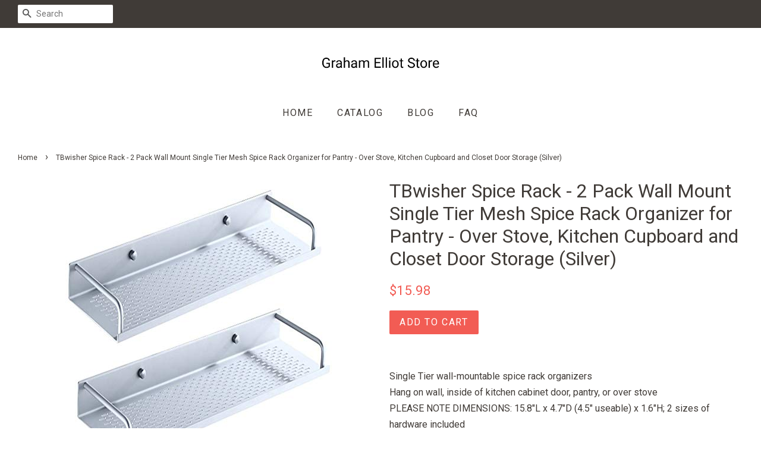

--- FILE ---
content_type: text/html; charset=utf-8
request_url: https://grahamelliotstore.com/products/spice-organizer-tbwisher-spice-rack-2-pack-wall-mount-single-tier-mesh-spice-b07l8kn7cf
body_size: 13829
content:
<!doctype html>
<!--[if lt IE 7]><html class="no-js lt-ie9 lt-ie8 lt-ie7" lang="en"> <![endif]-->
<!--[if IE 7]><html class="no-js lt-ie9 lt-ie8" lang="en"> <![endif]-->
<!--[if IE 8]><html class="no-js lt-ie9" lang="en"> <![endif]-->
<!--[if IE 9 ]><html class="ie9 no-js"> <![endif]-->
<!--[if (gt IE 9)|!(IE)]><!--> <html class="no-js"> <!--<![endif]-->
<head>

  
  <meta name="p:domain_verify" content="8b421eec471f56820d32b52b731c1c74"/>
  
  <!-- Basic page needs ================================================== -->
  <meta charset="utf-8">
  <meta http-equiv="X-UA-Compatible" content="IE=edge,chrome=1">

  

  <!-- Title and description ================================================== -->
  <title>
  TBwisher Spice Rack - 2 Pack Wall Mount Single Tier Mesh Spice Rack Or &ndash; Graham Elliot Store
  </title>

  
  <meta name="description" content="Single Tier wall-mountable spice rack organizers Hang on wall, inside of kitchen cabinet door, pantry, or over stove PLEASE NOTE DIMENSIONS: 15.8&quot;L x 4.7&quot;D (4.5&quot; useable) x 1.6&quot;H; 2 sizes of hardware included Hang them together or separately - vary the horizontal and/or vertical distance to accommodate short or tall he">
  

  <!-- Social meta ================================================== -->
  <!-- /snippets/social-meta-tags.liquid -->




<meta property="og:site_name" content="Graham Elliot Store">
<meta property="og:url" content="https://grahamelliotstore.com/products/spice-organizer-tbwisher-spice-rack-2-pack-wall-mount-single-tier-mesh-spice-b07l8kn7cf">
<meta property="og:title" content="TBwisher Spice Rack - 2 Pack Wall Mount Single Tier Mesh Spice Rack Organizer for Pantry - Over Stove, Kitchen Cupboard and Closet Door Storage (Silver)">
<meta property="og:type" content="product">
<meta property="og:description" content="Single Tier wall-mountable spice rack organizers Hang on wall, inside of kitchen cabinet door, pantry, or over stove PLEASE NOTE DIMENSIONS: 15.8&quot;L x 4.7&quot;D (4.5&quot; useable) x 1.6&quot;H; 2 sizes of hardware included Hang them together or separately - vary the horizontal and/or vertical distance to accommodate short or tall he">

  <meta property="og:price:amount" content="15.98">
  <meta property="og:price:currency" content="USD">

<meta property="og:image" content="http://grahamelliotstore.com/cdn/shop/products/41tWqyKAYLL._SL1500_1200x1200.jpg?v=1573749220">
<meta property="og:image:secure_url" content="https://grahamelliotstore.com/cdn/shop/products/41tWqyKAYLL._SL1500_1200x1200.jpg?v=1573749220">


<meta name="twitter:card" content="summary_large_image">
<meta name="twitter:title" content="TBwisher Spice Rack - 2 Pack Wall Mount Single Tier Mesh Spice Rack Organizer for Pantry - Over Stove, Kitchen Cupboard and Closet Door Storage (Silver)">
<meta name="twitter:description" content="Single Tier wall-mountable spice rack organizers Hang on wall, inside of kitchen cabinet door, pantry, or over stove PLEASE NOTE DIMENSIONS: 15.8&quot;L x 4.7&quot;D (4.5&quot; useable) x 1.6&quot;H; 2 sizes of hardware included Hang them together or separately - vary the horizontal and/or vertical distance to accommodate short or tall he">


  <!-- Helpers ================================================== -->
  <link rel="canonical" href="https://grahamelliotstore.com/products/spice-organizer-tbwisher-spice-rack-2-pack-wall-mount-single-tier-mesh-spice-b07l8kn7cf">
  <meta name="viewport" content="width=device-width,initial-scale=1">
  <meta name="theme-color" content="#f25c54">

  <!-- CSS ================================================== -->
  <link href="//grahamelliotstore.com/cdn/shop/t/2/assets/timber.scss.css?v=157969792332037900501656106649" rel="stylesheet" type="text/css" media="all" />
  <link href="//grahamelliotstore.com/cdn/shop/t/2/assets/theme.scss.css?v=93188150202282025151656106649" rel="stylesheet" type="text/css" media="all" />

  
  
  
  <link href="//fonts.googleapis.com/css?family=Roboto:400,700" rel="stylesheet" type="text/css" media="all" />


  


  



  <script>
    window.theme = window.theme || {};

    var theme = {
      strings: {
        zoomClose: "Close (Esc)",
        zoomPrev: "Previous (Left arrow key)",
        zoomNext: "Next (Right arrow key)",
        addressError: "Error looking up that address",
        addressNoResults: "No results for that address",
        addressQueryLimit: "You have exceeded the Google API usage limit. Consider upgrading to a \u003ca href=\"https:\/\/developers.google.com\/maps\/premium\/usage-limits\"\u003ePremium Plan\u003c\/a\u003e.",
        authError: "There was a problem authenticating your Google Maps API Key."
      },
      settings: {
        // Adding some settings to allow the editor to update correctly when they are changed
        enableWideLayout: true,
        typeAccentTransform: true,
        typeAccentSpacing: true,
        baseFontSize: '16px',
        headerBaseFontSize: '32px',
        accentFontSize: '16px'
      },
      variables: {
        mediaQueryMedium: 'screen and (max-width: 768px)',
        bpSmall: false
      },
      moneyFormat: "${{amount}}"
    }

    document.documentElement.className = document.documentElement.className.replace('no-js', 'supports-js');
  </script>

  <!-- Header hook for plugins ================================================== -->
  <script>window.performance && window.performance.mark && window.performance.mark('shopify.content_for_header.start');</script><meta id="shopify-digital-wallet" name="shopify-digital-wallet" content="/8572567649/digital_wallets/dialog">
<link rel="alternate" type="application/json+oembed" href="https://grahamelliotstore.com/products/spice-organizer-tbwisher-spice-rack-2-pack-wall-mount-single-tier-mesh-spice-b07l8kn7cf.oembed">
<script async="async" src="/checkouts/internal/preloads.js?locale=en-US"></script>
<script id="shopify-features" type="application/json">{"accessToken":"482b300bf494e6a690cb100bf6c97e73","betas":["rich-media-storefront-analytics"],"domain":"grahamelliotstore.com","predictiveSearch":true,"shopId":8572567649,"locale":"en"}</script>
<script>var Shopify = Shopify || {};
Shopify.shop = "grahamelliotstore.myshopify.com";
Shopify.locale = "en";
Shopify.currency = {"active":"USD","rate":"1.0"};
Shopify.country = "US";
Shopify.theme = {"name":"minimal-customized-08mar2019-0605am","id":44746276961,"schema_name":"Minimal","schema_version":"5.0.0","theme_store_id":null,"role":"main"};
Shopify.theme.handle = "null";
Shopify.theme.style = {"id":null,"handle":null};
Shopify.cdnHost = "grahamelliotstore.com/cdn";
Shopify.routes = Shopify.routes || {};
Shopify.routes.root = "/";</script>
<script type="module">!function(o){(o.Shopify=o.Shopify||{}).modules=!0}(window);</script>
<script>!function(o){function n(){var o=[];function n(){o.push(Array.prototype.slice.apply(arguments))}return n.q=o,n}var t=o.Shopify=o.Shopify||{};t.loadFeatures=n(),t.autoloadFeatures=n()}(window);</script>
<script id="shop-js-analytics" type="application/json">{"pageType":"product"}</script>
<script defer="defer" async type="module" src="//grahamelliotstore.com/cdn/shopifycloud/shop-js/modules/v2/client.init-shop-cart-sync_BApSsMSl.en.esm.js"></script>
<script defer="defer" async type="module" src="//grahamelliotstore.com/cdn/shopifycloud/shop-js/modules/v2/chunk.common_CBoos6YZ.esm.js"></script>
<script type="module">
  await import("//grahamelliotstore.com/cdn/shopifycloud/shop-js/modules/v2/client.init-shop-cart-sync_BApSsMSl.en.esm.js");
await import("//grahamelliotstore.com/cdn/shopifycloud/shop-js/modules/v2/chunk.common_CBoos6YZ.esm.js");

  window.Shopify.SignInWithShop?.initShopCartSync?.({"fedCMEnabled":true,"windoidEnabled":true});

</script>
<script id="__st">var __st={"a":8572567649,"offset":-18000,"reqid":"d60197c9-0901-4a59-bd01-c6a3f83d5085-1768881023","pageurl":"grahamelliotstore.com\/products\/spice-organizer-tbwisher-spice-rack-2-pack-wall-mount-single-tier-mesh-spice-b07l8kn7cf","u":"3ab7567f405a","p":"product","rtyp":"product","rid":4365162250337};</script>
<script>window.ShopifyPaypalV4VisibilityTracking = true;</script>
<script id="captcha-bootstrap">!function(){'use strict';const t='contact',e='account',n='new_comment',o=[[t,t],['blogs',n],['comments',n],[t,'customer']],c=[[e,'customer_login'],[e,'guest_login'],[e,'recover_customer_password'],[e,'create_customer']],r=t=>t.map((([t,e])=>`form[action*='/${t}']:not([data-nocaptcha='true']) input[name='form_type'][value='${e}']`)).join(','),a=t=>()=>t?[...document.querySelectorAll(t)].map((t=>t.form)):[];function s(){const t=[...o],e=r(t);return a(e)}const i='password',u='form_key',d=['recaptcha-v3-token','g-recaptcha-response','h-captcha-response',i],f=()=>{try{return window.sessionStorage}catch{return}},m='__shopify_v',_=t=>t.elements[u];function p(t,e,n=!1){try{const o=window.sessionStorage,c=JSON.parse(o.getItem(e)),{data:r}=function(t){const{data:e,action:n}=t;return t[m]||n?{data:e,action:n}:{data:t,action:n}}(c);for(const[e,n]of Object.entries(r))t.elements[e]&&(t.elements[e].value=n);n&&o.removeItem(e)}catch(o){console.error('form repopulation failed',{error:o})}}const l='form_type',E='cptcha';function T(t){t.dataset[E]=!0}const w=window,h=w.document,L='Shopify',v='ce_forms',y='captcha';let A=!1;((t,e)=>{const n=(g='f06e6c50-85a8-45c8-87d0-21a2b65856fe',I='https://cdn.shopify.com/shopifycloud/storefront-forms-hcaptcha/ce_storefront_forms_captcha_hcaptcha.v1.5.2.iife.js',D={infoText:'Protected by hCaptcha',privacyText:'Privacy',termsText:'Terms'},(t,e,n)=>{const o=w[L][v],c=o.bindForm;if(c)return c(t,g,e,D).then(n);var r;o.q.push([[t,g,e,D],n]),r=I,A||(h.body.append(Object.assign(h.createElement('script'),{id:'captcha-provider',async:!0,src:r})),A=!0)});var g,I,D;w[L]=w[L]||{},w[L][v]=w[L][v]||{},w[L][v].q=[],w[L][y]=w[L][y]||{},w[L][y].protect=function(t,e){n(t,void 0,e),T(t)},Object.freeze(w[L][y]),function(t,e,n,w,h,L){const[v,y,A,g]=function(t,e,n){const i=e?o:[],u=t?c:[],d=[...i,...u],f=r(d),m=r(i),_=r(d.filter((([t,e])=>n.includes(e))));return[a(f),a(m),a(_),s()]}(w,h,L),I=t=>{const e=t.target;return e instanceof HTMLFormElement?e:e&&e.form},D=t=>v().includes(t);t.addEventListener('submit',(t=>{const e=I(t);if(!e)return;const n=D(e)&&!e.dataset.hcaptchaBound&&!e.dataset.recaptchaBound,o=_(e),c=g().includes(e)&&(!o||!o.value);(n||c)&&t.preventDefault(),c&&!n&&(function(t){try{if(!f())return;!function(t){const e=f();if(!e)return;const n=_(t);if(!n)return;const o=n.value;o&&e.removeItem(o)}(t);const e=Array.from(Array(32),(()=>Math.random().toString(36)[2])).join('');!function(t,e){_(t)||t.append(Object.assign(document.createElement('input'),{type:'hidden',name:u})),t.elements[u].value=e}(t,e),function(t,e){const n=f();if(!n)return;const o=[...t.querySelectorAll(`input[type='${i}']`)].map((({name:t})=>t)),c=[...d,...o],r={};for(const[a,s]of new FormData(t).entries())c.includes(a)||(r[a]=s);n.setItem(e,JSON.stringify({[m]:1,action:t.action,data:r}))}(t,e)}catch(e){console.error('failed to persist form',e)}}(e),e.submit())}));const S=(t,e)=>{t&&!t.dataset[E]&&(n(t,e.some((e=>e===t))),T(t))};for(const o of['focusin','change'])t.addEventListener(o,(t=>{const e=I(t);D(e)&&S(e,y())}));const B=e.get('form_key'),M=e.get(l),P=B&&M;t.addEventListener('DOMContentLoaded',(()=>{const t=y();if(P)for(const e of t)e.elements[l].value===M&&p(e,B);[...new Set([...A(),...v().filter((t=>'true'===t.dataset.shopifyCaptcha))])].forEach((e=>S(e,t)))}))}(h,new URLSearchParams(w.location.search),n,t,e,['guest_login'])})(!0,!0)}();</script>
<script integrity="sha256-4kQ18oKyAcykRKYeNunJcIwy7WH5gtpwJnB7kiuLZ1E=" data-source-attribution="shopify.loadfeatures" defer="defer" src="//grahamelliotstore.com/cdn/shopifycloud/storefront/assets/storefront/load_feature-a0a9edcb.js" crossorigin="anonymous"></script>
<script data-source-attribution="shopify.dynamic_checkout.dynamic.init">var Shopify=Shopify||{};Shopify.PaymentButton=Shopify.PaymentButton||{isStorefrontPortableWallets:!0,init:function(){window.Shopify.PaymentButton.init=function(){};var t=document.createElement("script");t.src="https://grahamelliotstore.com/cdn/shopifycloud/portable-wallets/latest/portable-wallets.en.js",t.type="module",document.head.appendChild(t)}};
</script>
<script data-source-attribution="shopify.dynamic_checkout.buyer_consent">
  function portableWalletsHideBuyerConsent(e){var t=document.getElementById("shopify-buyer-consent"),n=document.getElementById("shopify-subscription-policy-button");t&&n&&(t.classList.add("hidden"),t.setAttribute("aria-hidden","true"),n.removeEventListener("click",e))}function portableWalletsShowBuyerConsent(e){var t=document.getElementById("shopify-buyer-consent"),n=document.getElementById("shopify-subscription-policy-button");t&&n&&(t.classList.remove("hidden"),t.removeAttribute("aria-hidden"),n.addEventListener("click",e))}window.Shopify?.PaymentButton&&(window.Shopify.PaymentButton.hideBuyerConsent=portableWalletsHideBuyerConsent,window.Shopify.PaymentButton.showBuyerConsent=portableWalletsShowBuyerConsent);
</script>
<script data-source-attribution="shopify.dynamic_checkout.cart.bootstrap">document.addEventListener("DOMContentLoaded",(function(){function t(){return document.querySelector("shopify-accelerated-checkout-cart, shopify-accelerated-checkout")}if(t())Shopify.PaymentButton.init();else{new MutationObserver((function(e,n){t()&&(Shopify.PaymentButton.init(),n.disconnect())})).observe(document.body,{childList:!0,subtree:!0})}}));
</script>

<script>window.performance && window.performance.mark && window.performance.mark('shopify.content_for_header.end');</script>

  

<!--[if lt IE 9]>
<script src="//cdnjs.cloudflare.com/ajax/libs/html5shiv/3.7.2/html5shiv.min.js" type="text/javascript"></script>
<link href="//grahamelliotstore.com/cdn/shop/t/2/assets/respond-proxy.html" id="respond-proxy" rel="respond-proxy" />
<link href="//grahamelliotstore.com/search?q=823792b22328f760a4090c80ed163686" id="respond-redirect" rel="respond-redirect" />
<script src="//grahamelliotstore.com/search?q=823792b22328f760a4090c80ed163686" type="text/javascript"></script>
<![endif]-->


  <script src="//grahamelliotstore.com/cdn/shop/t/2/assets/jquery-2.2.3.min.js?v=58211863146907186831553940346" type="text/javascript"></script>

  <!--[if (gt IE 9)|!(IE)]><!--><script src="//grahamelliotstore.com/cdn/shop/t/2/assets/lazysizes.min.js?v=177476512571513845041553940346" async="async"></script><!--<![endif]-->
  <!--[if lte IE 9]><script src="//grahamelliotstore.com/cdn/shop/t/2/assets/lazysizes.min.js?v=177476512571513845041553940346"></script><![endif]-->

  
  

<link href="https://monorail-edge.shopifysvc.com" rel="dns-prefetch">
<script>(function(){if ("sendBeacon" in navigator && "performance" in window) {try {var session_token_from_headers = performance.getEntriesByType('navigation')[0].serverTiming.find(x => x.name == '_s').description;} catch {var session_token_from_headers = undefined;}var session_cookie_matches = document.cookie.match(/_shopify_s=([^;]*)/);var session_token_from_cookie = session_cookie_matches && session_cookie_matches.length === 2 ? session_cookie_matches[1] : "";var session_token = session_token_from_headers || session_token_from_cookie || "";function handle_abandonment_event(e) {var entries = performance.getEntries().filter(function(entry) {return /monorail-edge.shopifysvc.com/.test(entry.name);});if (!window.abandonment_tracked && entries.length === 0) {window.abandonment_tracked = true;var currentMs = Date.now();var navigation_start = performance.timing.navigationStart;var payload = {shop_id: 8572567649,url: window.location.href,navigation_start,duration: currentMs - navigation_start,session_token,page_type: "product"};window.navigator.sendBeacon("https://monorail-edge.shopifysvc.com/v1/produce", JSON.stringify({schema_id: "online_store_buyer_site_abandonment/1.1",payload: payload,metadata: {event_created_at_ms: currentMs,event_sent_at_ms: currentMs}}));}}window.addEventListener('pagehide', handle_abandonment_event);}}());</script>
<script id="web-pixels-manager-setup">(function e(e,d,r,n,o){if(void 0===o&&(o={}),!Boolean(null===(a=null===(i=window.Shopify)||void 0===i?void 0:i.analytics)||void 0===a?void 0:a.replayQueue)){var i,a;window.Shopify=window.Shopify||{};var t=window.Shopify;t.analytics=t.analytics||{};var s=t.analytics;s.replayQueue=[],s.publish=function(e,d,r){return s.replayQueue.push([e,d,r]),!0};try{self.performance.mark("wpm:start")}catch(e){}var l=function(){var e={modern:/Edge?\/(1{2}[4-9]|1[2-9]\d|[2-9]\d{2}|\d{4,})\.\d+(\.\d+|)|Firefox\/(1{2}[4-9]|1[2-9]\d|[2-9]\d{2}|\d{4,})\.\d+(\.\d+|)|Chrom(ium|e)\/(9{2}|\d{3,})\.\d+(\.\d+|)|(Maci|X1{2}).+ Version\/(15\.\d+|(1[6-9]|[2-9]\d|\d{3,})\.\d+)([,.]\d+|)( \(\w+\)|)( Mobile\/\w+|) Safari\/|Chrome.+OPR\/(9{2}|\d{3,})\.\d+\.\d+|(CPU[ +]OS|iPhone[ +]OS|CPU[ +]iPhone|CPU IPhone OS|CPU iPad OS)[ +]+(15[._]\d+|(1[6-9]|[2-9]\d|\d{3,})[._]\d+)([._]\d+|)|Android:?[ /-](13[3-9]|1[4-9]\d|[2-9]\d{2}|\d{4,})(\.\d+|)(\.\d+|)|Android.+Firefox\/(13[5-9]|1[4-9]\d|[2-9]\d{2}|\d{4,})\.\d+(\.\d+|)|Android.+Chrom(ium|e)\/(13[3-9]|1[4-9]\d|[2-9]\d{2}|\d{4,})\.\d+(\.\d+|)|SamsungBrowser\/([2-9]\d|\d{3,})\.\d+/,legacy:/Edge?\/(1[6-9]|[2-9]\d|\d{3,})\.\d+(\.\d+|)|Firefox\/(5[4-9]|[6-9]\d|\d{3,})\.\d+(\.\d+|)|Chrom(ium|e)\/(5[1-9]|[6-9]\d|\d{3,})\.\d+(\.\d+|)([\d.]+$|.*Safari\/(?![\d.]+ Edge\/[\d.]+$))|(Maci|X1{2}).+ Version\/(10\.\d+|(1[1-9]|[2-9]\d|\d{3,})\.\d+)([,.]\d+|)( \(\w+\)|)( Mobile\/\w+|) Safari\/|Chrome.+OPR\/(3[89]|[4-9]\d|\d{3,})\.\d+\.\d+|(CPU[ +]OS|iPhone[ +]OS|CPU[ +]iPhone|CPU IPhone OS|CPU iPad OS)[ +]+(10[._]\d+|(1[1-9]|[2-9]\d|\d{3,})[._]\d+)([._]\d+|)|Android:?[ /-](13[3-9]|1[4-9]\d|[2-9]\d{2}|\d{4,})(\.\d+|)(\.\d+|)|Mobile Safari.+OPR\/([89]\d|\d{3,})\.\d+\.\d+|Android.+Firefox\/(13[5-9]|1[4-9]\d|[2-9]\d{2}|\d{4,})\.\d+(\.\d+|)|Android.+Chrom(ium|e)\/(13[3-9]|1[4-9]\d|[2-9]\d{2}|\d{4,})\.\d+(\.\d+|)|Android.+(UC? ?Browser|UCWEB|U3)[ /]?(15\.([5-9]|\d{2,})|(1[6-9]|[2-9]\d|\d{3,})\.\d+)\.\d+|SamsungBrowser\/(5\.\d+|([6-9]|\d{2,})\.\d+)|Android.+MQ{2}Browser\/(14(\.(9|\d{2,})|)|(1[5-9]|[2-9]\d|\d{3,})(\.\d+|))(\.\d+|)|K[Aa][Ii]OS\/(3\.\d+|([4-9]|\d{2,})\.\d+)(\.\d+|)/},d=e.modern,r=e.legacy,n=navigator.userAgent;return n.match(d)?"modern":n.match(r)?"legacy":"unknown"}(),u="modern"===l?"modern":"legacy",c=(null!=n?n:{modern:"",legacy:""})[u],f=function(e){return[e.baseUrl,"/wpm","/b",e.hashVersion,"modern"===e.buildTarget?"m":"l",".js"].join("")}({baseUrl:d,hashVersion:r,buildTarget:u}),m=function(e){var d=e.version,r=e.bundleTarget,n=e.surface,o=e.pageUrl,i=e.monorailEndpoint;return{emit:function(e){var a=e.status,t=e.errorMsg,s=(new Date).getTime(),l=JSON.stringify({metadata:{event_sent_at_ms:s},events:[{schema_id:"web_pixels_manager_load/3.1",payload:{version:d,bundle_target:r,page_url:o,status:a,surface:n,error_msg:t},metadata:{event_created_at_ms:s}}]});if(!i)return console&&console.warn&&console.warn("[Web Pixels Manager] No Monorail endpoint provided, skipping logging."),!1;try{return self.navigator.sendBeacon.bind(self.navigator)(i,l)}catch(e){}var u=new XMLHttpRequest;try{return u.open("POST",i,!0),u.setRequestHeader("Content-Type","text/plain"),u.send(l),!0}catch(e){return console&&console.warn&&console.warn("[Web Pixels Manager] Got an unhandled error while logging to Monorail."),!1}}}}({version:r,bundleTarget:l,surface:e.surface,pageUrl:self.location.href,monorailEndpoint:e.monorailEndpoint});try{o.browserTarget=l,function(e){var d=e.src,r=e.async,n=void 0===r||r,o=e.onload,i=e.onerror,a=e.sri,t=e.scriptDataAttributes,s=void 0===t?{}:t,l=document.createElement("script"),u=document.querySelector("head"),c=document.querySelector("body");if(l.async=n,l.src=d,a&&(l.integrity=a,l.crossOrigin="anonymous"),s)for(var f in s)if(Object.prototype.hasOwnProperty.call(s,f))try{l.dataset[f]=s[f]}catch(e){}if(o&&l.addEventListener("load",o),i&&l.addEventListener("error",i),u)u.appendChild(l);else{if(!c)throw new Error("Did not find a head or body element to append the script");c.appendChild(l)}}({src:f,async:!0,onload:function(){if(!function(){var e,d;return Boolean(null===(d=null===(e=window.Shopify)||void 0===e?void 0:e.analytics)||void 0===d?void 0:d.initialized)}()){var d=window.webPixelsManager.init(e)||void 0;if(d){var r=window.Shopify.analytics;r.replayQueue.forEach((function(e){var r=e[0],n=e[1],o=e[2];d.publishCustomEvent(r,n,o)})),r.replayQueue=[],r.publish=d.publishCustomEvent,r.visitor=d.visitor,r.initialized=!0}}},onerror:function(){return m.emit({status:"failed",errorMsg:"".concat(f," has failed to load")})},sri:function(e){var d=/^sha384-[A-Za-z0-9+/=]+$/;return"string"==typeof e&&d.test(e)}(c)?c:"",scriptDataAttributes:o}),m.emit({status:"loading"})}catch(e){m.emit({status:"failed",errorMsg:(null==e?void 0:e.message)||"Unknown error"})}}})({shopId: 8572567649,storefrontBaseUrl: "https://grahamelliotstore.com",extensionsBaseUrl: "https://extensions.shopifycdn.com/cdn/shopifycloud/web-pixels-manager",monorailEndpoint: "https://monorail-edge.shopifysvc.com/unstable/produce_batch",surface: "storefront-renderer",enabledBetaFlags: ["2dca8a86"],webPixelsConfigList: [{"id":"shopify-app-pixel","configuration":"{}","eventPayloadVersion":"v1","runtimeContext":"STRICT","scriptVersion":"0450","apiClientId":"shopify-pixel","type":"APP","privacyPurposes":["ANALYTICS","MARKETING"]},{"id":"shopify-custom-pixel","eventPayloadVersion":"v1","runtimeContext":"LAX","scriptVersion":"0450","apiClientId":"shopify-pixel","type":"CUSTOM","privacyPurposes":["ANALYTICS","MARKETING"]}],isMerchantRequest: false,initData: {"shop":{"name":"Graham Elliot Store","paymentSettings":{"currencyCode":"USD"},"myshopifyDomain":"grahamelliotstore.myshopify.com","countryCode":"US","storefrontUrl":"https:\/\/grahamelliotstore.com"},"customer":null,"cart":null,"checkout":null,"productVariants":[{"price":{"amount":15.98,"currencyCode":"USD"},"product":{"title":"TBwisher Spice Rack - 2 Pack Wall Mount Single Tier Mesh Spice Rack Organizer for Pantry - Over Stove, Kitchen Cupboard and Closet Door Storage (Silver)","vendor":"AMAZON","id":"4365162250337","untranslatedTitle":"TBwisher Spice Rack - 2 Pack Wall Mount Single Tier Mesh Spice Rack Organizer for Pantry - Over Stove, Kitchen Cupboard and Closet Door Storage (Silver)","url":"\/products\/spice-organizer-tbwisher-spice-rack-2-pack-wall-mount-single-tier-mesh-spice-b07l8kn7cf","type":"Home \u0026 Kitchen"},"id":"31252978663521","image":{"src":"\/\/grahamelliotstore.com\/cdn\/shop\/products\/41tWqyKAYLL._SL1500.jpg?v=1573749220"},"sku":"B07L8KN7CF","title":"Default Title","untranslatedTitle":"Default Title"}],"purchasingCompany":null},},"https://grahamelliotstore.com/cdn","fcfee988w5aeb613cpc8e4bc33m6693e112",{"modern":"","legacy":""},{"shopId":"8572567649","storefrontBaseUrl":"https:\/\/grahamelliotstore.com","extensionBaseUrl":"https:\/\/extensions.shopifycdn.com\/cdn\/shopifycloud\/web-pixels-manager","surface":"storefront-renderer","enabledBetaFlags":"[\"2dca8a86\"]","isMerchantRequest":"false","hashVersion":"fcfee988w5aeb613cpc8e4bc33m6693e112","publish":"custom","events":"[[\"page_viewed\",{}],[\"product_viewed\",{\"productVariant\":{\"price\":{\"amount\":15.98,\"currencyCode\":\"USD\"},\"product\":{\"title\":\"TBwisher Spice Rack - 2 Pack Wall Mount Single Tier Mesh Spice Rack Organizer for Pantry - Over Stove, Kitchen Cupboard and Closet Door Storage (Silver)\",\"vendor\":\"AMAZON\",\"id\":\"4365162250337\",\"untranslatedTitle\":\"TBwisher Spice Rack - 2 Pack Wall Mount Single Tier Mesh Spice Rack Organizer for Pantry - Over Stove, Kitchen Cupboard and Closet Door Storage (Silver)\",\"url\":\"\/products\/spice-organizer-tbwisher-spice-rack-2-pack-wall-mount-single-tier-mesh-spice-b07l8kn7cf\",\"type\":\"Home \u0026 Kitchen\"},\"id\":\"31252978663521\",\"image\":{\"src\":\"\/\/grahamelliotstore.com\/cdn\/shop\/products\/41tWqyKAYLL._SL1500.jpg?v=1573749220\"},\"sku\":\"B07L8KN7CF\",\"title\":\"Default Title\",\"untranslatedTitle\":\"Default Title\"}}]]"});</script><script>
  window.ShopifyAnalytics = window.ShopifyAnalytics || {};
  window.ShopifyAnalytics.meta = window.ShopifyAnalytics.meta || {};
  window.ShopifyAnalytics.meta.currency = 'USD';
  var meta = {"product":{"id":4365162250337,"gid":"gid:\/\/shopify\/Product\/4365162250337","vendor":"AMAZON","type":"Home \u0026 Kitchen","handle":"spice-organizer-tbwisher-spice-rack-2-pack-wall-mount-single-tier-mesh-spice-b07l8kn7cf","variants":[{"id":31252978663521,"price":1598,"name":"TBwisher Spice Rack - 2 Pack Wall Mount Single Tier Mesh Spice Rack Organizer for Pantry - Over Stove, Kitchen Cupboard and Closet Door Storage (Silver)","public_title":null,"sku":"B07L8KN7CF"}],"remote":false},"page":{"pageType":"product","resourceType":"product","resourceId":4365162250337,"requestId":"d60197c9-0901-4a59-bd01-c6a3f83d5085-1768881023"}};
  for (var attr in meta) {
    window.ShopifyAnalytics.meta[attr] = meta[attr];
  }
</script>
<script class="analytics">
  (function () {
    var customDocumentWrite = function(content) {
      var jquery = null;

      if (window.jQuery) {
        jquery = window.jQuery;
      } else if (window.Checkout && window.Checkout.$) {
        jquery = window.Checkout.$;
      }

      if (jquery) {
        jquery('body').append(content);
      }
    };

    var hasLoggedConversion = function(token) {
      if (token) {
        return document.cookie.indexOf('loggedConversion=' + token) !== -1;
      }
      return false;
    }

    var setCookieIfConversion = function(token) {
      if (token) {
        var twoMonthsFromNow = new Date(Date.now());
        twoMonthsFromNow.setMonth(twoMonthsFromNow.getMonth() + 2);

        document.cookie = 'loggedConversion=' + token + '; expires=' + twoMonthsFromNow;
      }
    }

    var trekkie = window.ShopifyAnalytics.lib = window.trekkie = window.trekkie || [];
    if (trekkie.integrations) {
      return;
    }
    trekkie.methods = [
      'identify',
      'page',
      'ready',
      'track',
      'trackForm',
      'trackLink'
    ];
    trekkie.factory = function(method) {
      return function() {
        var args = Array.prototype.slice.call(arguments);
        args.unshift(method);
        trekkie.push(args);
        return trekkie;
      };
    };
    for (var i = 0; i < trekkie.methods.length; i++) {
      var key = trekkie.methods[i];
      trekkie[key] = trekkie.factory(key);
    }
    trekkie.load = function(config) {
      trekkie.config = config || {};
      trekkie.config.initialDocumentCookie = document.cookie;
      var first = document.getElementsByTagName('script')[0];
      var script = document.createElement('script');
      script.type = 'text/javascript';
      script.onerror = function(e) {
        var scriptFallback = document.createElement('script');
        scriptFallback.type = 'text/javascript';
        scriptFallback.onerror = function(error) {
                var Monorail = {
      produce: function produce(monorailDomain, schemaId, payload) {
        var currentMs = new Date().getTime();
        var event = {
          schema_id: schemaId,
          payload: payload,
          metadata: {
            event_created_at_ms: currentMs,
            event_sent_at_ms: currentMs
          }
        };
        return Monorail.sendRequest("https://" + monorailDomain + "/v1/produce", JSON.stringify(event));
      },
      sendRequest: function sendRequest(endpointUrl, payload) {
        // Try the sendBeacon API
        if (window && window.navigator && typeof window.navigator.sendBeacon === 'function' && typeof window.Blob === 'function' && !Monorail.isIos12()) {
          var blobData = new window.Blob([payload], {
            type: 'text/plain'
          });

          if (window.navigator.sendBeacon(endpointUrl, blobData)) {
            return true;
          } // sendBeacon was not successful

        } // XHR beacon

        var xhr = new XMLHttpRequest();

        try {
          xhr.open('POST', endpointUrl);
          xhr.setRequestHeader('Content-Type', 'text/plain');
          xhr.send(payload);
        } catch (e) {
          console.log(e);
        }

        return false;
      },
      isIos12: function isIos12() {
        return window.navigator.userAgent.lastIndexOf('iPhone; CPU iPhone OS 12_') !== -1 || window.navigator.userAgent.lastIndexOf('iPad; CPU OS 12_') !== -1;
      }
    };
    Monorail.produce('monorail-edge.shopifysvc.com',
      'trekkie_storefront_load_errors/1.1',
      {shop_id: 8572567649,
      theme_id: 44746276961,
      app_name: "storefront",
      context_url: window.location.href,
      source_url: "//grahamelliotstore.com/cdn/s/trekkie.storefront.cd680fe47e6c39ca5d5df5f0a32d569bc48c0f27.min.js"});

        };
        scriptFallback.async = true;
        scriptFallback.src = '//grahamelliotstore.com/cdn/s/trekkie.storefront.cd680fe47e6c39ca5d5df5f0a32d569bc48c0f27.min.js';
        first.parentNode.insertBefore(scriptFallback, first);
      };
      script.async = true;
      script.src = '//grahamelliotstore.com/cdn/s/trekkie.storefront.cd680fe47e6c39ca5d5df5f0a32d569bc48c0f27.min.js';
      first.parentNode.insertBefore(script, first);
    };
    trekkie.load(
      {"Trekkie":{"appName":"storefront","development":false,"defaultAttributes":{"shopId":8572567649,"isMerchantRequest":null,"themeId":44746276961,"themeCityHash":"11472110499804432805","contentLanguage":"en","currency":"USD","eventMetadataId":"c93bd3b8-14e1-414b-b076-54da3494614e"},"isServerSideCookieWritingEnabled":true,"monorailRegion":"shop_domain","enabledBetaFlags":["65f19447"]},"Session Attribution":{},"S2S":{"facebookCapiEnabled":false,"source":"trekkie-storefront-renderer","apiClientId":580111}}
    );

    var loaded = false;
    trekkie.ready(function() {
      if (loaded) return;
      loaded = true;

      window.ShopifyAnalytics.lib = window.trekkie;

      var originalDocumentWrite = document.write;
      document.write = customDocumentWrite;
      try { window.ShopifyAnalytics.merchantGoogleAnalytics.call(this); } catch(error) {};
      document.write = originalDocumentWrite;

      window.ShopifyAnalytics.lib.page(null,{"pageType":"product","resourceType":"product","resourceId":4365162250337,"requestId":"d60197c9-0901-4a59-bd01-c6a3f83d5085-1768881023","shopifyEmitted":true});

      var match = window.location.pathname.match(/checkouts\/(.+)\/(thank_you|post_purchase)/)
      var token = match? match[1]: undefined;
      if (!hasLoggedConversion(token)) {
        setCookieIfConversion(token);
        window.ShopifyAnalytics.lib.track("Viewed Product",{"currency":"USD","variantId":31252978663521,"productId":4365162250337,"productGid":"gid:\/\/shopify\/Product\/4365162250337","name":"TBwisher Spice Rack - 2 Pack Wall Mount Single Tier Mesh Spice Rack Organizer for Pantry - Over Stove, Kitchen Cupboard and Closet Door Storage (Silver)","price":"15.98","sku":"B07L8KN7CF","brand":"AMAZON","variant":null,"category":"Home \u0026 Kitchen","nonInteraction":true,"remote":false},undefined,undefined,{"shopifyEmitted":true});
      window.ShopifyAnalytics.lib.track("monorail:\/\/trekkie_storefront_viewed_product\/1.1",{"currency":"USD","variantId":31252978663521,"productId":4365162250337,"productGid":"gid:\/\/shopify\/Product\/4365162250337","name":"TBwisher Spice Rack - 2 Pack Wall Mount Single Tier Mesh Spice Rack Organizer for Pantry - Over Stove, Kitchen Cupboard and Closet Door Storage (Silver)","price":"15.98","sku":"B07L8KN7CF","brand":"AMAZON","variant":null,"category":"Home \u0026 Kitchen","nonInteraction":true,"remote":false,"referer":"https:\/\/grahamelliotstore.com\/products\/spice-organizer-tbwisher-spice-rack-2-pack-wall-mount-single-tier-mesh-spice-b07l8kn7cf"});
      }
    });


        var eventsListenerScript = document.createElement('script');
        eventsListenerScript.async = true;
        eventsListenerScript.src = "//grahamelliotstore.com/cdn/shopifycloud/storefront/assets/shop_events_listener-3da45d37.js";
        document.getElementsByTagName('head')[0].appendChild(eventsListenerScript);

})();</script>
<script
  defer
  src="https://grahamelliotstore.com/cdn/shopifycloud/perf-kit/shopify-perf-kit-3.0.4.min.js"
  data-application="storefront-renderer"
  data-shop-id="8572567649"
  data-render-region="gcp-us-central1"
  data-page-type="product"
  data-theme-instance-id="44746276961"
  data-theme-name="Minimal"
  data-theme-version="5.0.0"
  data-monorail-region="shop_domain"
  data-resource-timing-sampling-rate="10"
  data-shs="true"
  data-shs-beacon="true"
  data-shs-export-with-fetch="true"
  data-shs-logs-sample-rate="1"
  data-shs-beacon-endpoint="https://grahamelliotstore.com/api/collect"
></script>
</head>

<body id="tbwisher-spice-rack-2-pack-wall-mount-single-tier-mesh-spice-rack-or" class="template-product" >

  <div id="shopify-section-header" class="shopify-section"><style>
  .logo__image-wrapper {
    max-width: 200px;
  }
  /*================= If logo is above navigation ================== */
  
    .site-nav {
      
      margin-top: 30px;
    }

    
      .logo__image-wrapper {
        margin: 0 auto;
      }
    
  

  /*============ If logo is on the same line as navigation ============ */
  


  
</style>

<div data-section-id="header" data-section-type="header-section">
  <div class="header-bar">
    <div class="wrapper medium-down--hide">
      <div class="post-large--display-table">

        
          <div class="header-bar__left post-large--display-table-cell">

            

            

            
              <div class="header-bar__module header-bar__search">
                


  <form action="/search" method="get" class="header-bar__search-form clearfix" role="search">
    
    <button type="submit" class="btn icon-fallback-text header-bar__search-submit">
      <span class="icon icon-search" aria-hidden="true"></span>
      <span class="fallback-text">Search</span>
    </button>
    <input type="search" name="q" value="" aria-label="Search" class="header-bar__search-input" placeholder="Search">
  </form>


              </div>
            

          </div>
        

        <div class="header-bar__right post-large--display-table-cell">

          
          <div class="header-bar__module">
            
          </div>

          <div class="header-bar__module">
             
          </div>
          
            
          

        </div>
      </div>
    </div>

    <div class="wrapper post-large--hide announcement-bar--mobile">
      
    </div>

    <div class="wrapper post-large--hide">
      
        <button type="button" class="mobile-nav-trigger" id="MobileNavTrigger" aria-controls="MobileNav" aria-expanded="false">
          <span class="icon icon-hamburger" aria-hidden="true"></span>
          Menu
        </button>
      
      
    </div>
    <nav role="navigation">
  <ul id="MobileNav" class="mobile-nav post-large--hide">
    
      
        <li class="mobile-nav__link">
          <a
            href="/"
            class="mobile-nav"
            >
            Home
          </a>
        </li>
      
    
      
        <li class="mobile-nav__link">
          <a
            href="/collections/all"
            class="mobile-nav"
            >
            Catalog
          </a>
        </li>
      
    
      
        <li class="mobile-nav__link">
          <a
            href="/blogs/news"
            class="mobile-nav"
            >
            Blog
          </a>
        </li>
      
    
      
        <li class="mobile-nav__link">
          <a
            href="/pages/frequently-asked-questions"
            class="mobile-nav"
            >
            FAQ
          </a>
        </li>
      
    

    

    <li class="mobile-nav__link">
      
        <div class="header-bar__module header-bar__search">
          


  <form action="/search" method="get" class="header-bar__search-form clearfix" role="search">
    
    <button type="submit" class="btn icon-fallback-text header-bar__search-submit">
      <span class="icon icon-search" aria-hidden="true"></span>
      <span class="fallback-text">Search</span>
    </button>
    <input type="search" name="q" value="" aria-label="Search" class="header-bar__search-input" placeholder="Search">
  </form>


        </div>
      
    </li>
  </ul>
</nav>

  </div>

  <header class="site-header" role="banner">
    <div class="wrapper">

      
        <div class="grid--full">
          <div class="grid__item">
            
              <div class="h1 site-header__logo" itemscope itemtype="http://schema.org/Organization">
            
              
                <noscript>
                  
                  <div class="logo__image-wrapper">
                    <img src="//grahamelliotstore.com/cdn/shop/files/Graham_Elliot_Store_Roboto_200x.png?v=1614300555" alt="Graham Elliot Store" />
                  </div>
                </noscript>
                <div class="logo__image-wrapper supports-js">
                  <a href="/" itemprop="url" style="padding-top:30.859375%;">
                    
                    <img class="logo__image lazyload"
                         src="//grahamelliotstore.com/cdn/shop/files/Graham_Elliot_Store_Roboto_300x300.png?v=1614300555"
                         data-src="//grahamelliotstore.com/cdn/shop/files/Graham_Elliot_Store_Roboto_{width}x.png?v=1614300555"
                         data-widths="[120, 180, 360, 540, 720, 900, 1080, 1296, 1512, 1728, 1944, 2048]"
                         data-aspectratio="3.240506329113924"
                         data-sizes="auto"
                         alt="Graham Elliot Store"
                         itemprop="logo">
                  </a>
                </div>
              
            
              </div>
            
          </div>
        </div>
        <div class="grid--full medium-down--hide">
          <div class="grid__item">
            
<nav>
  <ul class="site-nav" id="AccessibleNav">
    
      
        <li>
          <a
            href="/"
            class="site-nav__link"
            data-meganav-type="child"
            >
              Home
          </a>
        </li>
      
    
      
        <li>
          <a
            href="/collections/all"
            class="site-nav__link"
            data-meganav-type="child"
            >
              Catalog
          </a>
        </li>
      
    
      
        <li>
          <a
            href="/blogs/news"
            class="site-nav__link"
            data-meganav-type="child"
            >
              Blog
          </a>
        </li>
      
    
      
        <li>
          <a
            href="/pages/frequently-asked-questions"
            class="site-nav__link"
            data-meganav-type="child"
            >
              FAQ
          </a>
        </li>
      
    
  </ul>
</nav>

          </div>
        </div>
      

    </div>
  </header>
</div>

</div>

  <main class="wrapper main-content" role="main">
    <div class="grid">
        <div class="grid__item">
          

<div id="shopify-section-product-template" class="shopify-section"><div itemscope itemtype="http://schema.org/Product" id="ProductSection" data-section-id="product-template" data-section-type="product-template" data-image-zoom-type="lightbox" data-related-enabled="false" data-show-extra-tab="false" data-extra-tab-content="" data-enable-history-state="true">

  

  

  <meta itemprop="url" content="https://grahamelliotstore.com/products/spice-organizer-tbwisher-spice-rack-2-pack-wall-mount-single-tier-mesh-spice-b07l8kn7cf">
  <meta itemprop="image" content="//grahamelliotstore.com/cdn/shop/products/41tWqyKAYLL._SL1500_grande.jpg?v=1573749220">

  <div class="section-header section-header--breadcrumb">
    

<nav class="breadcrumb" role="navigation" aria-label="breadcrumbs">
  <a href="/" title="Back to the frontpage">Home</a>

  

    
    <span aria-hidden="true" class="breadcrumb__sep">&rsaquo;</span>
    <span>TBwisher Spice Rack - 2 Pack Wall Mount Single Tier Mesh Spice Rack Organizer for Pantry - Over Stove, Kitchen Cupboard and Closet Door Storage (Silver)</span>

  
</nav>


  </div>

  <div class="product-single">
    <div class="grid product-single__hero">
      <div class="grid__item post-large--one-half">

        

          <div class="product-single__photos">
            

            
              
              
<style>
  

  #ProductImage-13551343927393 {
    max-width: 500px;
    max-height: 500px;
  }
  #ProductImageWrapper-13551343927393 {
    max-width: 500px;
  }
</style>


              <div id="ProductImageWrapper-13551343927393" class="product-single__image-wrapper supports-js zoom-lightbox" data-image-id="13551343927393">
                <div style="padding-top:100.0%;">
                  <img id="ProductImage-13551343927393"
                       class="product-single__image lazyload"
                       src="//grahamelliotstore.com/cdn/shop/products/41tWqyKAYLL._SL1500_300x300.jpg?v=1573749220"
                       data-src="//grahamelliotstore.com/cdn/shop/products/41tWqyKAYLL._SL1500_{width}x.jpg?v=1573749220"
                       data-widths="[180, 370, 540, 740, 900, 1080, 1296, 1512, 1728, 2048]"
                       data-aspectratio="1.0"
                       data-sizes="auto"
                       
                       alt="TBwisher Spice Rack - 2 Pack Wall Mount Single Tier Mesh Spice Rack Organizer for Pantry - Over Stove, Kitchen Cupboard and Closet Door Storage (Silver)">
                </div>
              </div>
            

            <noscript>
              <img src="//grahamelliotstore.com/cdn/shop/products/41tWqyKAYLL._SL1500_1024x1024@2x.jpg?v=1573749220" alt="TBwisher Spice Rack - 2 Pack Wall Mount Single Tier Mesh Spice Rack Organizer for Pantry - Over Stove, Kitchen Cupboard and Closet Door Storage (Silver)">
            </noscript>
          </div>

          

        

        
        <ul class="gallery" class="hidden">
          
          <li data-image-id="13551343927393" class="gallery__item" data-mfp-src="//grahamelliotstore.com/cdn/shop/products/41tWqyKAYLL._SL1500_1024x1024@2x.jpg?v=1573749220"></li>
          
        </ul>
        

      </div>
      <div class="grid__item post-large--one-half">
        
        <h1 itemprop="name">TBwisher Spice Rack - 2 Pack Wall Mount Single Tier Mesh Spice Rack Organizer for Pantry - Over Stove, Kitchen Cupboard and Closet Door Storage (Silver)</h1>
		
        <div itemprop="offers" itemscope itemtype="http://schema.org/Offer">
          

          <meta itemprop="priceCurrency" content="USD">
          <link itemprop="availability" href="http://schema.org/InStock">

          <div class="product-single__prices">    
            <span id="PriceA11y" class="visually-hidden">Regular price</span>
            <span id="ProductPrice" class="product-single__price" itemprop="price" content="15.98">
              $15.98
            </span>

            
              <span id="ComparePriceA11y" class="visually-hidden" aria-hidden="true">Sale price</span>
              <s id="ComparePrice" class="product-single__sale-price hide">
                $0.00
              </s>
            
          </div>

          <form action="/cart/add" method="post" enctype="multipart/form-data" id="AddToCartForm">
            <select name="id" id="ProductSelect-product-template" class="product-single__variants">
              
                

                  <option  selected="selected"  data-sku="B07L8KN7CF" value="31252978663521">Default Title - $15.98 USD</option>

                
              
            </select>

            <div class="product-single__quantity is-hidden">
              <label for="Quantity">Quantity</label>
              <input type="number" id="Quantity" name="quantity" value="1" min="1" class="quantity-selector">
            </div>

                    




    
    


    
    

    
    






  
  


            

 <a href="/pages/amazon" target="_blank" class="btn product-single__cart-submit">ADD TO CART</a>           
          </form>

          
            <div class="product-description rte" itemprop="description">
              <br> Single Tier wall-mountable spice rack organizers <br> Hang on wall, inside of kitchen cabinet door, pantry, or over stove <br> PLEASE NOTE DIMENSIONS: 15.8"L x 4.7"D (4.5" useable) x 1.6"H; 2 sizes of hardware included <br> Hang them together or separately - vary the horizontal and/or vertical distance to accommodate short or tall herb jars <br> Handcrafted of heavy gauge chrome-plated aluminum.<p></p><p></p><p>Set of 2 Chrome Wall-Mount Single Tier Spice Racks by Tbwisher. </p><p>This set of 2 single shelf metal racks provides an efficient storage solution in your home -- get your stuff off your kitchen counter, bathroom countertop and desk and put it all on these wall mountable racks.  </p><p>Product features: handcrafted metalwork in a classic, compact design blends seamlessly with any style decor hardware included for hanging shelves on the wall, but units also sit flatly on your counters, desk, bureau or vanity made of heavy-duty aluminum, chrome-plated in a smooth shiny finish wipes down easily with a washrag and warm water extra sturdy construction of 5mm thick iron  </p><p>Dimensions: 15.8" wide x 4.7" deep (4.5" useable depth) x 1.6" tall Unum Design and Quality Thoughtful design married to superb craftmanship distinguish Tbwisher products from the rest.  </p><p>When you hold on one of our racks, organizers or other products in your hands, you'll appreciate the quality of handiwork and materials used in Tbwisher products.  </p><p>We devote great care to ensuring a high standard of quality in our handmade collections, starting with our search for the best fabricators. Most of the details of Tbwisher metal wire products require manual workmanship, with each piece of iron being cut, bent and welded by hand. Fabrication may thus result in small differences typical of handmade products.</p><p></p><p>Tbwisher Amazon ASIN B07L8KN7CF Home &amp; Kitchen Kitchen &amp; Dining ,
 Kitchen Utensils &amp; Gadgets ,
 Seasoning &amp; Spice Tools ,
 Spice Racks</p><p></p>
             <!--spreadr reviews file--->

		
	

            </div>
          

          
        </div>

      </div>
    </div>
  </div>

  

</div>


  <script type="application/json" id="ProductJson-product-template">
    {"id":4365162250337,"title":"TBwisher Spice Rack - 2 Pack Wall Mount Single Tier Mesh Spice Rack Organizer for Pantry - Over Stove, Kitchen Cupboard and Closet Door Storage (Silver)","handle":"spice-organizer-tbwisher-spice-rack-2-pack-wall-mount-single-tier-mesh-spice-b07l8kn7cf","description":"\u003cbr\u003e Single Tier wall-mountable spice rack organizers \u003cbr\u003e Hang on wall, inside of kitchen cabinet door, pantry, or over stove \u003cbr\u003e PLEASE NOTE DIMENSIONS: 15.8\"L x 4.7\"D (4.5\" useable) x 1.6\"H; 2 sizes of hardware included \u003cbr\u003e Hang them together or separately - vary the horizontal and\/or vertical distance to accommodate short or tall herb jars \u003cbr\u003e Handcrafted of heavy gauge chrome-plated aluminum.\u003cp\u003e\u003c\/p\u003e\u003cp\u003e\u003c\/p\u003e\u003cp\u003eSet of 2 Chrome Wall-Mount Single Tier Spice Racks by Tbwisher. \u003c\/p\u003e\u003cp\u003eThis set of 2 single shelf metal racks provides an efficient storage solution in your home -- get your stuff off your kitchen counter, bathroom countertop and desk and put it all on these wall mountable racks.  \u003c\/p\u003e\u003cp\u003eProduct features: handcrafted metalwork in a classic, compact design blends seamlessly with any style decor hardware included for hanging shelves on the wall, but units also sit flatly on your counters, desk, bureau or vanity made of heavy-duty aluminum, chrome-plated in a smooth shiny finish wipes down easily with a washrag and warm water extra sturdy construction of 5mm thick iron  \u003c\/p\u003e\u003cp\u003eDimensions: 15.8\" wide x 4.7\" deep (4.5\" useable depth) x 1.6\" tall Unum Design and Quality Thoughtful design married to superb craftmanship distinguish Tbwisher products from the rest.  \u003c\/p\u003e\u003cp\u003eWhen you hold on one of our racks, organizers or other products in your hands, you'll appreciate the quality of handiwork and materials used in Tbwisher products.  \u003c\/p\u003e\u003cp\u003eWe devote great care to ensuring a high standard of quality in our handmade collections, starting with our search for the best fabricators. Most of the details of Tbwisher metal wire products require manual workmanship, with each piece of iron being cut, bent and welded by hand. Fabrication may thus result in small differences typical of handmade products.\u003c\/p\u003e\u003cp\u003e\u003c\/p\u003e\u003cp\u003eTbwisher Amazon ASIN B07L8KN7CF Home \u0026amp; Kitchen Kitchen \u0026amp; Dining ,\n Kitchen Utensils \u0026amp; Gadgets ,\n Seasoning \u0026amp; Spice Tools ,\n Spice Racks\u003c\/p\u003e\u003cp\u003e\u003c\/p\u003e","published_at":"2019-11-14T11:33:40-05:00","created_at":"2019-11-14T11:33:40-05:00","vendor":"AMAZON","type":"Home \u0026 Kitchen","tags":["Tbwisher"],"price":1598,"price_min":1598,"price_max":1598,"available":true,"price_varies":false,"compare_at_price":null,"compare_at_price_min":0,"compare_at_price_max":0,"compare_at_price_varies":false,"variants":[{"id":31252978663521,"title":"Default Title","option1":"Default Title","option2":null,"option3":null,"sku":"B07L8KN7CF","requires_shipping":true,"taxable":true,"featured_image":null,"available":true,"name":"TBwisher Spice Rack - 2 Pack Wall Mount Single Tier Mesh Spice Rack Organizer for Pantry - Over Stove, Kitchen Cupboard and Closet Door Storage (Silver)","public_title":null,"options":["Default Title"],"price":1598,"weight":0,"compare_at_price":null,"inventory_management":null,"barcode":null,"requires_selling_plan":false,"selling_plan_allocations":[],"quantity_rule":{"min":1,"max":null,"increment":1}}],"images":["\/\/grahamelliotstore.com\/cdn\/shop\/products\/41tWqyKAYLL._SL1500.jpg?v=1573749220"],"featured_image":"\/\/grahamelliotstore.com\/cdn\/shop\/products\/41tWqyKAYLL._SL1500.jpg?v=1573749220","options":["Title"],"media":[{"alt":null,"id":5724258107489,"position":1,"preview_image":{"aspect_ratio":1.0,"height":500,"width":500,"src":"\/\/grahamelliotstore.com\/cdn\/shop\/products\/41tWqyKAYLL._SL1500.jpg?v=1573749220"},"aspect_ratio":1.0,"height":500,"media_type":"image","src":"\/\/grahamelliotstore.com\/cdn\/shop\/products\/41tWqyKAYLL._SL1500.jpg?v=1573749220","width":500}],"requires_selling_plan":false,"selling_plan_groups":[],"content":"\u003cbr\u003e Single Tier wall-mountable spice rack organizers \u003cbr\u003e Hang on wall, inside of kitchen cabinet door, pantry, or over stove \u003cbr\u003e PLEASE NOTE DIMENSIONS: 15.8\"L x 4.7\"D (4.5\" useable) x 1.6\"H; 2 sizes of hardware included \u003cbr\u003e Hang them together or separately - vary the horizontal and\/or vertical distance to accommodate short or tall herb jars \u003cbr\u003e Handcrafted of heavy gauge chrome-plated aluminum.\u003cp\u003e\u003c\/p\u003e\u003cp\u003e\u003c\/p\u003e\u003cp\u003eSet of 2 Chrome Wall-Mount Single Tier Spice Racks by Tbwisher. \u003c\/p\u003e\u003cp\u003eThis set of 2 single shelf metal racks provides an efficient storage solution in your home -- get your stuff off your kitchen counter, bathroom countertop and desk and put it all on these wall mountable racks.  \u003c\/p\u003e\u003cp\u003eProduct features: handcrafted metalwork in a classic, compact design blends seamlessly with any style decor hardware included for hanging shelves on the wall, but units also sit flatly on your counters, desk, bureau or vanity made of heavy-duty aluminum, chrome-plated in a smooth shiny finish wipes down easily with a washrag and warm water extra sturdy construction of 5mm thick iron  \u003c\/p\u003e\u003cp\u003eDimensions: 15.8\" wide x 4.7\" deep (4.5\" useable depth) x 1.6\" tall Unum Design and Quality Thoughtful design married to superb craftmanship distinguish Tbwisher products from the rest.  \u003c\/p\u003e\u003cp\u003eWhen you hold on one of our racks, organizers or other products in your hands, you'll appreciate the quality of handiwork and materials used in Tbwisher products.  \u003c\/p\u003e\u003cp\u003eWe devote great care to ensuring a high standard of quality in our handmade collections, starting with our search for the best fabricators. Most of the details of Tbwisher metal wire products require manual workmanship, with each piece of iron being cut, bent and welded by hand. Fabrication may thus result in small differences typical of handmade products.\u003c\/p\u003e\u003cp\u003e\u003c\/p\u003e\u003cp\u003eTbwisher Amazon ASIN B07L8KN7CF Home \u0026amp; Kitchen Kitchen \u0026amp; Dining ,\n Kitchen Utensils \u0026amp; Gadgets ,\n Seasoning \u0026amp; Spice Tools ,\n Spice Racks\u003c\/p\u003e\u003cp\u003e\u003c\/p\u003e"}
  </script>



</div>

<script>
  // Override default values of shop.strings for each template.
  // Alternate product templates can change values of
  // add to cart button, sold out, and unavailable states here.
  theme.productStrings = {
    addToCart: "Add to Cart",
    soldOut: "Sold Out",
    unavailable: "Unavailable"
  }
</script>

        </div>
    </div>
  </main>

  <div id="shopify-section-footer" class="shopify-section"><footer class="site-footer small--text-center" role="contentinfo">

<div class="wrapper">

  <div class="grid-uniform">

    

    

    
      
          <div class="grid__item post-large--one-fifth medium--one-half site-footer__links">
            <h3 class="h4"><a href="/blogs/news">Latest News</a></h3>
            
            <p class="h5"><a href="/blogs/news/a-simple-trick-to-make-your-kitchen-more-beautiful-1" title="">A Simple Trick to Make Your Kitchen More Beautiful</a></p>
            
              
              
<style>
  

  #ArticleImage-footer--104084865121 {
    max-width: 320.2668890742285px;
    max-height: 480px;
  }
  #ArticleImageWrapper-footer--104084865121 {
    max-width: 320.2668890742285px;
  }
</style>

              <p>
                <div id="ArticleImageWrapper-footer--104084865121" class="article__image-wrapper supports-js">
                  <div style="padding-top:149.875%;">
                    <img id="ArticleImage-footer--104084865121"
                         class="article__image lazyload"
                         src="//grahamelliotstore.com/cdn/shop/articles/33d4efea4c79ca03429a8babd206f486_300x300.jpg?v=1687180433"
                         data-src="//grahamelliotstore.com/cdn/shop/articles/33d4efea4c79ca03429a8babd206f486_{width}x.jpg?v=1687180433"
                         data-widths="[90, 120, 150, 180, 360, 480, 600, 750, 940, 1080, 1296]"
                         data-aspectratio="0.6672226855713094"
                         data-sizes="auto"
                         alt="A Simple Trick to Make Your Kitchen More Beautiful">
                  </div>
                </div>
              </p>

              <noscript>
                <p><a href="/blogs/news/a-simple-trick-to-make-your-kitchen-more-beautiful-1" title=""><img src="//grahamelliotstore.com/cdn/shop/articles/33d4efea4c79ca03429a8babd206f486_large.jpg?v=1687180433" alt="A Simple Trick to Make Your Kitchen More Beautiful" class="article__image" /></a></p>
              </noscript>
            
            
              <p>The kitchen is often considered the heart of the home, a place where meals are prepared, memories are made, and conversations are shared. It’s no wonder that homeowners seek to...</p>
            
          </div>

        
    
      
          <div class="grid__item post-large--one-fifth medium--one-half">
            
            <h3 class="h4">Links</h3>
            
            <ul class="site-footer__links">
              
                <li><a href="/search">Search</a></li>
              
                <li><a href="/pages/privacy">Privacy</a></li>
              
            </ul>
          </div>

        
    
      
          <div class="grid__item post-large--one-fifth medium--one-half">
            <h3 class="h4">Terms of Service</h3>
            <div class="rte"></div>
          </div>

        
    
      
          <div class="grid__item post-large--one-fifth medium--one-half">
            <h3 class="h4">Newsletter</h3>
            <p>Sign up for the latest news, offers and styles</p>
            <div class="form-vertical small--hide">
  <form method="post" action="/contact#contact_form" id="contact_form" accept-charset="UTF-8" class="contact-form"><input type="hidden" name="form_type" value="customer" /><input type="hidden" name="utf8" value="✓" />
    
    
      <input type="hidden" name="contact[tags]" value="newsletter">
      <input type="email" value="" placeholder="Your email" name="contact[email]" id="Email" class="input-group-field" aria-label="Your email" autocorrect="off" autocapitalize="off">
      <input type="submit" class="btn" name="subscribe" id="subscribe" value="Subscribe">
    
  </form>
</div>
<div class="form-vertical post-large--hide large--hide medium--hide">
  <form method="post" action="/contact#contact_form" id="contact_form" accept-charset="UTF-8" class="contact-form"><input type="hidden" name="form_type" value="customer" /><input type="hidden" name="utf8" value="✓" />
    
    
      <input type="hidden" name="contact[tags]" value="newsletter">
      <div class="input-group">
        <input type="email" value="" placeholder="Your email" name="contact[email]" id="Email" class="input-group-field" aria-label="Your email" autocorrect="off" autocapitalize="off">
        <span class="input-group-btn">
          <button type="submit" class="btn" name="commit" id="subscribe">Subscribe</button>
        </span>
      </div>
    
  </form>
</div>

          </div>

      
    
      
          <div class="grid__item post-large--one-fifth medium--one-half">
            <h3 class="h4"></h3>
            <div class="rte"></div>
          </div>

        
    
  </div>

  <hr class="hr--small hr--clear">

  <div class="grid">
    <div class="grid__item text-center">
      <p class="site-footer__links">Copyright &copy; 2026, <a href="/" title="">Graham Elliot Store</a>. </p>
    </div>
  </div>

  
    
  
</div>

</footer>


</div>

  
    <script src="//grahamelliotstore.com/cdn/shopifycloud/storefront/assets/themes_support/option_selection-b017cd28.js" type="text/javascript"></script>
  

  <script src="//grahamelliotstore.com/cdn/shop/t/2/assets/theme.js?v=97369217031343975811553940346" type="text/javascript"></script>

</body>
</html>
